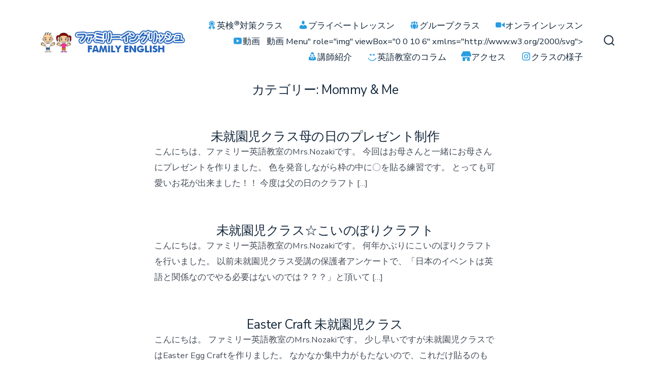

--- FILE ---
content_type: text/html; charset=utf-8
request_url: https://www.google.com/recaptcha/api2/aframe
body_size: 270
content:
<!DOCTYPE HTML><html><head><meta http-equiv="content-type" content="text/html; charset=UTF-8"></head><body><script nonce="45wYq_W-5WQfG3E6jMU90A">/** Anti-fraud and anti-abuse applications only. See google.com/recaptcha */ try{var clients={'sodar':'https://pagead2.googlesyndication.com/pagead/sodar?'};window.addEventListener("message",function(a){try{if(a.source===window.parent){var b=JSON.parse(a.data);var c=clients[b['id']];if(c){var d=document.createElement('img');d.src=c+b['params']+'&rc='+(localStorage.getItem("rc::a")?sessionStorage.getItem("rc::b"):"");window.document.body.appendChild(d);sessionStorage.setItem("rc::e",parseInt(sessionStorage.getItem("rc::e")||0)+1);localStorage.setItem("rc::h",'1768358621509');}}}catch(b){}});window.parent.postMessage("_grecaptcha_ready", "*");}catch(b){}</script></body></html>